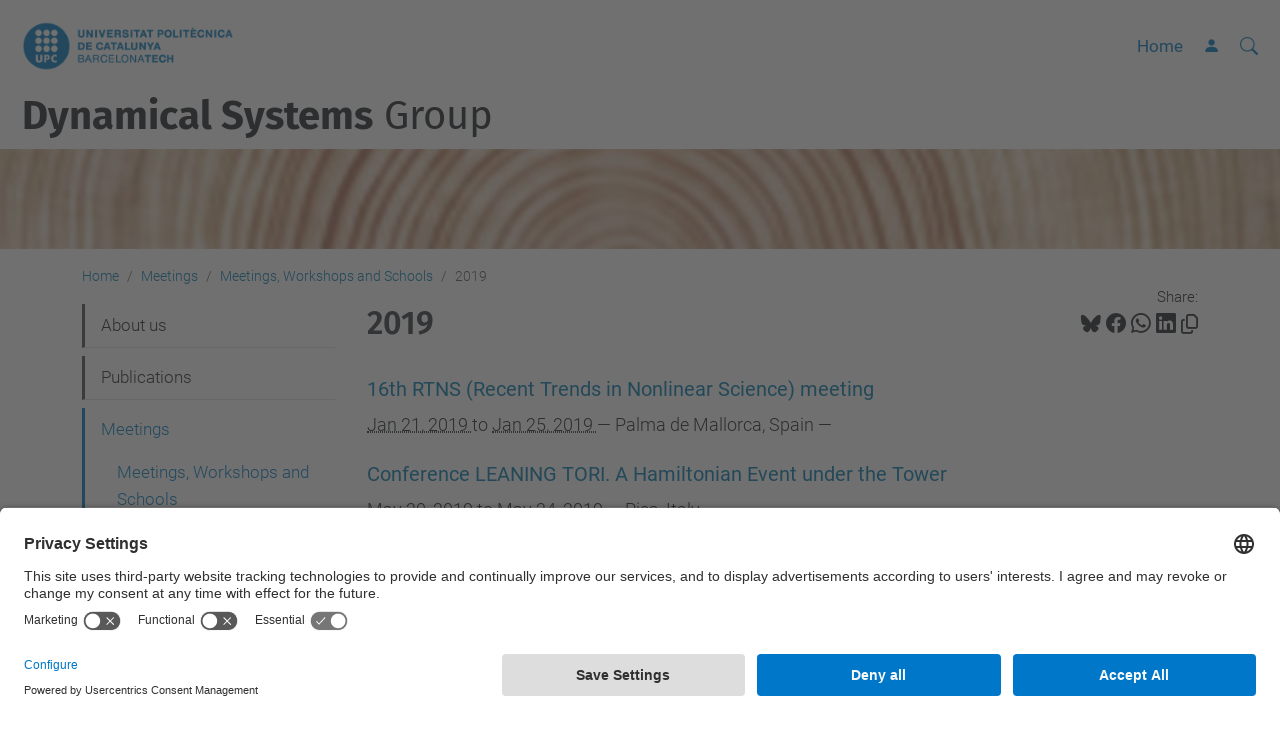

--- FILE ---
content_type: text/html;charset=utf-8
request_url: https://dynamicalsystems.upc.edu/en/meetings/meetings-workshops-and-schools/2019
body_size: 8795
content:
<!DOCTYPE html>
<html xmlns="http://www.w3.org/1999/xhtml" class="h-100" lang="en" xml:lang="en">

<head><meta http-equiv="Content-Type" content="text/html; charset=UTF-8" />
  <title>2019 — Dynamical Systems Group — UPC. Universitat Politècnica de Catalunya</title>
  <link rel="preconnect" href="//app.usercentrics.eu" />
  <link rel="preconnect" href="//api.usercentrics.eu" />
  <link rel="preconnect" href="//privacy-proxy.usercentrics.eu" />
  <link rel="dns-prefetch" href="//app.usercentrics.eu" />
  <link rel="dns-prefetch" href="//api.usercentrics.eu" />
  <link rel="preload" href="/++theme++genweb6.theme/stylesheets/fa.min.css" as="style" onload="this.onload=null;this.rel='stylesheet'" />
  <!-- <link rel="preload" href="//app.usercentrics.eu/browser-ui/latest/loader.js" as="script"/>
  <link rel="preload" href="//privacy-proxy.usercentrics.eu/latest/uc-block.bundle.js" as="script"/> -->
  <script>
    window.UC_UI_DOMAINS = {
      crossDomainConsentSharingIFrame: 'https://www.upc.edu/cross-domain-bridge.html',
    };
  </script>
  <script id="usercentrics-cmp" src="https://app.usercentrics.eu/browser-ui/latest/loader.js" data-settings-id="k73tMWYfS" async=""></script>
  <script type="application/javascript" src="https://privacy-proxy.usercentrics.eu/latest/uc-block.bundle.js"></script>
  <script>
    uc.deactivateBlocking([
      'HkocEodjb7', // Google Analytics is not blocked
      'BJ59EidsWQ', //GTM
      'mJTPU19oR', //Google adsense
    ]);
  </script>
  <script type="text/javascript" id="gtag-consent">
    window.dataLayer = window.dataLayer || [];

    function gtag() {
      dataLayer.push(arguments);
    }
    gtag("consent", "default", {
      ad_user_data: "denied",
      ad_personalization: "denied",
      ad_storage: "denied",
      analytics_storage: "denied",
      wait_for_update: 500
    });
    gtag("set", "ads_data_redaction", true);
  </script>
  <script defer="defer" type="application/javascript" src="/++theme++genweb6.theme/js/dataTables.min.js"></script>
  <script defer="defer" type="application/javascript" src="/++theme++genweb6.theme/js/select2.min.js"></script>
<meta charset="utf-8" /><meta name="twitter:card" content="summary" /><meta property="og:site_name" content="Grup de Sistemes Dinàmics UPC" /><meta property="og:title" content="2019" /><meta property="twitter:title" content="2019" /><meta property="og:type" content="website" /><meta property="og:description" content="" /><meta property="twitter:description" content="" /><meta property="og:url" content="https://dynamicalsystems.upc.edu/en/meetings/meetings-workshops-and-schools/2019" /><meta property="twitter:url" content="https://dynamicalsystems.upc.edu/en/meetings/meetings-workshops-and-schools/2019" /><meta property="og:image" content="https://dynamicalsystems.upc.edu/++resource++plone-logo.svg" /><meta property="twitter:image" content="https://dynamicalsystems.upc.edu/++resource++plone-logo.svg" /><meta property="og:image:type" content="image/png" /><meta name="robots" content="all" /><meta name="DC.date.created" content="2019-09-18T08:16:42+01:00" /><meta name="DC.date.modified" content="2023-12-04T09:08:42+01:00" /><meta name="DC.type" content="Folder" /><meta name="DC.format" content="text/plain" /><meta name="DC.language" content="en" /><meta name="DC.date.valid_range" content="2019/09/18 - " /><meta name="description" /><meta name="viewport" content="width=device-width, initial-scale=1.0" /><meta name="generator" content="Plone - https://plone.org/" /><link rel="alternate" hreflang="en" href="https://dynamicalsystems.upc.edu/en/meetings/meetings-workshops-and-schools/2019" /><link rel="alternate" hreflang="x-default" href="https://dynamicalsystems.upc.edu/en/meetings/meetings-workshops-and-schools/2019" /><link href="https://dynamicalsystems.upc.edu/en/meetings/meetings-workshops-and-schools/2019/RSS" rel="alternate" title="2019 - b'RSS 1.0'" type="application/rss+xml" /><link href="https://dynamicalsystems.upc.edu/en/meetings/meetings-workshops-and-schools/2019/rss.xml" rel="alternate" title="2019 - b'RSS 2.0'" type="application/rss+xml" /><link href="https://dynamicalsystems.upc.edu/en/meetings/meetings-workshops-and-schools/2019/atom.xml" rel="alternate" title="2019 - b'Atom'" type="application/rss+xml" /><link rel="canonical" href="https://dynamicalsystems.upc.edu/en/meetings/meetings-workshops-and-schools/2019" /><link rel="preload icon" type="image/vnd.microsoft.icon" href="https://dynamicalsystems.upc.edu/en/favicon.ico?name=favicon.ico" /><link rel="mask-icon" href="https://dynamicalsystems.upc.edu/en/favicon.ico?name=favicon.ico" /><link href="https://dynamicalsystems.upc.edu/en/@@search" rel="search" title="Search this site" /><link data-bundle="easyform" href="https://dynamicalsystems.upc.edu/++webresource++b6e63fde-4269-5984-a67a-480840700e9a/++resource++easyform.css" media="all" rel="stylesheet" type="text/css" /><link data-bundle="mosaic-css" href="https://dynamicalsystems.upc.edu/++webresource++194c6646-85f9-57d9-9c89-31147d080b38/++plone++mosaic/mosaic.min.css" media="all" rel="stylesheet" type="text/css" /><link data-bundle="multilingual" href="https://dynamicalsystems.upc.edu/++webresource++4b25ebfe-4288-5cbe-b3d2-cfa66e33cd82/++resource++plone.app.multilingual.stylesheet/multilingual.css" media="all" rel="stylesheet" type="text/css" /><link data-bundle="plone-fullscreen" href="https://dynamicalsystems.upc.edu/++webresource++ac83a459-aa2c-5a45-80a9-9d3e95ae0847/++plone++static/plone-fullscreen/fullscreen.css" media="all" rel="stylesheet" type="text/css" /><link data-bundle="upc-bundle" href="https://dynamicalsystems.upc.edu/++webresource++14ff9cc0-0eda-5e21-a9bd-22687843ae35/++theme++genweb6.upc/stylesheets/theme-upc.min.css" media="all" rel="stylesheet" type="text/css" /><link href="https://dynamicalsystems.upc.edu/++webresource++d10d4e1f-c923-51c6-ba2c-64718f31d492//++theme++genweb6.theme/stylesheets/theme.min.css" media="all" rel="stylesheet" type="text/css" /><script async="" src="https://www.googletagmanager.com/gtag/js?id=G-BDJ0W0P9LN"></script><script>
  window.dataLayer = window.dataLayer || [];
  function gtag(){dataLayer.push(arguments);}
  gtag('js', new Date());

  gtag('config', 'G-BDJ0W0P9LN');
</script><script data-bundle="plone-fullscreen" integrity="sha384-yAbXscL0aoE/0AkFhaGNz6d74lDy9Cz7PXfkWNqRnFm0/ewX0uoBBoyPBU5qW7Nr" src="https://dynamicalsystems.upc.edu/++webresource++6aa4c841-faf5-51e8-8109-90bd97e7aa07/++plone++static/plone-fullscreen/fullscreen.js"></script><script data-bundle="plone" integrity="sha384-VpRtef0in9VvJccUgGM+OKJxMlKkCjrUuv4dmkXUjfuBQMRjcDWGNmTYiPWFcckC" src="https://dynamicalsystems.upc.edu/++webresource++63fc8075-8d9c-52b0-bd0c-c7db8d9c785d/++plone++static/bundle-plone/bundle.min.js"></script><script data-bundle="datagridfield-bundle" integrity="sha384-ab8+ZO465yuhsQpCxqQ3u2HpLcOwNqxIS0HAA+laLWcfsX8+8SXtI9TSBzDJg9wf" src="https://dynamicalsystems.upc.edu/++webresource++b5050647-6b73-57ea-8cc2-e492b13e1606/++resource++collective.z3cform.datagridfield/datagridfield-remote.min.js"></script><script integrity="sha384-Z0c0O7SGparpXtqZ7DqB+2xYabbv4FwSW10MAxUzrFnDh7Bfxubjpre0f7AIxrKf" src="https://dynamicalsystems.upc.edu/++webresource++428ff13a-1bd4-583d-ba0b-b909e791367c//++theme++genweb6.theme/js/theme.min.js"></script></head>

<body class="d-flex flex-column h-100 col-content col-one frontend icons-on portaltype-folder section-meetings site-en subsection-meetings-workshops-and-schools subsection-meetings-workshops-and-schools-2019 template-listing_view thumbs-on userrole-anonymous viewpermission-view" id="visual-portal-wrapper" dir="ltr" data-base-url="https://dynamicalsystems.upc.edu/en/meetings/meetings-workshops-and-schools/2019" data-view-url="https://dynamicalsystems.upc.edu/en/meetings/meetings-workshops-and-schools/2019" data-portal-url="https://dynamicalsystems.upc.edu" data-i18ncatalogurl="https://dynamicalsystems.upc.edu/plonejsi18n" data-pat-pickadate="{&quot;date&quot;: {&quot;selectYears&quot;: 200}, &quot;time&quot;: {&quot;interval&quot;: 5 } }" data-pat-plone-modal="{&quot;actionOptions&quot;: {&quot;displayInModal&quot;: false}}"><div class="outer-wrapper flex-shrink-0">

    <header id="content-header" class="sticky-top">
      <div id="portal-top" class="w-100">
        


    <div id="header" class="d-flex align-items-center light-to-dark-theme">

        <a href="#main-container" class="d-none">Go to main content</a>

        <div id="portal-logos" class="d-flex me-4">
            <div id="logo-primary">

                <a href="https://www.upc.edu/en" target="_blank">

                    <img alt="Universitat Politècnica de Catalunya" title="Universitat Politècnica de Catalunya" class="img-desktop" src="https://dynamicalsystems.upc.edu/@@gw-logo" />

                </a>

                

            </div>

            
        </div>

        <nav id="portal-navbar" role="navigation" class="global-navigation ms-auto">

            <ul class="navbar-nav mb-2 mb-lg-0 align-items-center" id="portal-globalnav">
                <li class="home nav-item">
                    <a class="nav-link" href="https://dynamicalsystems.upc.edu/en">Home</a>
                </li>

                

                

                    <li class="nav-item nav-action">

                        <a title="Log in" href="https://dynamicalsystems.upc.edu/en/meetings/meetings-workshops-and-schools/2019/login" id="personaltools-login" icon="person-fill">

                        <i class="bi bi-person-fill" title="Log in" alt="Log in"></i>
                        </a>

                    </li>

                

                
            </ul>
        </nav>

        <div id="portal-searchbox" class="nav-item">

            

    <form id="searchGadget_form" action="https://dynamicalsystems.upc.edu/en/@@search" role="search" class="d-flex pat-livesearch show_images " data-pat-livesearch="ajaxUrl:https://dynamicalsystems.upc.edu/en/@@ajax-search">

        <label class="hiddenStructure" for="searchGadget">Search Site</label>

        

            <input name="SearchableText" type="text" size="18" id="searchGadget" title="Search Site" placeholder="Search Site" class="searchField form-control me-3" />

            

            

        

        <button class="searchButton" type="submit" alt="alt" aria-label="aria-label"><i class="bi bi-search" alt="alt" title="title"></i></button>

        <div id="portal-advanced-search" class="hiddenStructure">

            <a href="https://dynamicalsystems.upc.edu/en/@@search">Advanced Search…</a>

        </div>

    </form>


        </div>

        <div id="portal-navbar-mobile" class="d-none ms-auto" role="navigation">

            <nav class="navbar navbar-dark">

                <div class="container-fluid">

                    <button class="navbar-toggler" type="button" data-bs-toggle="offcanvas" aria-label="Close" data-bs-target="#gwMobileNavbar" aria-controls="gwMobileNavbar">

                    <span class="navbar-toggler-icon"></span>

                    </button>

                    <div class="offcanvas offcanvas-end text-bg-dark" tabindex="-1" id="gwMobileNavbar" aria-labelledby="gwMobileNavbarLabel">

                        <div class="offcanvas-header">

                            <p class="h5">Menú</p>
                            <button type="button" class="btn-close btn-close-white" data-bs-dismiss="offcanvas" aria-label="Close"></button>

                        </div>

                        <div class="offcanvas-body">

                            <div class="d-flex mt-3 mb-2" role="search">

                                <div id="portal-searchbox-mobile" class="nav-item">

                                    

    <form id="searchGadget_form_mobile" action="https://dynamicalsystems.upc.edu/en/@@search" role="search" class="d-flex pat-livesearch show_images " data-pat-livesearch="ajaxUrl:https://dynamicalsystems.upc.edu/en/@@ajax-search">

        <label class="hiddenStructure" for="searchGadget_mobile">Search Site</label>

        

            <input name="SearchableText" type="text" size="18" id="searchGadget_mobile" title="Search Site" placeholder="Search Site" class="searchField form-control me-3" />

            

            

        

        <button class="searchButton" type="submit" alt="alt" aria-label="aria-label"><i class="bi bi-search" alt="alt" title="title"></i></button>

        <div id="portal-advanced-search_mobile" class="hiddenStructure">

            <a href="https://dynamicalsystems.upc.edu/en/@@search">Advanced Search…</a>

        </div>

    </form>



                                </div>

                            </div>

                            <ul class="navbar-nav justify-content-end flex-grow-1 pe-3">

                                <li class="nav-item">

                                    <a class="nav-link" href="https://dynamicalsystems.upc.edu/en">Home</a>

                                </li>

                                

                                    <li class="ps-3"><hr class="mt-1 mb-1" /></li>

                                    <li class="about-us has_subtree nav-item"><a href="https://dynamicalsystems.upc.edu/en/about-us" target="_self" class="state-published nav-link" aria-haspopup="true">About us</a><input type="checkbox" class="opener" /><label for="navitem-about-us" role="button" aria-label="About us"></label><ul class="has_subtree dropdown"><li class="group-members nav-item"><a href="https://dynamicalsystems.upc.edu/en/about-us/group-members" target="_self" class="state-published nav-link">Group Members</a></li><li class="journals nav-item"><a href="https://dynamicalsystems.upc.edu/en/about-us/journals" target="_self" class="state-published nav-link">Journals</a></li><li class="research-topics nav-item"><a href="https://dynamicalsystems.upc.edu/en/about-us/research-topics" target="_self" class="state-published nav-link">Research Topics</a></li><li class="grants nav-item"><a href="https://dynamicalsystems.upc.edu/en/about-us/grants" target="_self" class="state-published nav-link">Grants</a></li><li class="phd-students nav-item"><a href="https://dynamicalsystems.upc.edu/en/about-us/phd-students" target="_self" class="state-published nav-link">PhD Students</a></li></ul></li><li class="publications has_subtree nav-item"><a href="https://dynamicalsystems.upc.edu/en/publications" target="_self" class="state-published nav-link" aria-haspopup="true">Publications</a><input type="checkbox" class="opener" /><label for="navitem-publications" role="button" aria-label="Publications"></label><ul class="has_subtree dropdown"><li class="publications-futur nav-item"><a href="https://dynamicalsystems.upc.edu/en/publications/publications-futur" target="_self" class="state-published nav-link">Publications (FUTUR)</a></li><li class="2024 nav-item"><a href="https://dynamicalsystems.upc.edu/en/publications/2024" target="_self" class="state-published nav-link">2024</a></li><li class="2023 nav-item"><a href="https://dynamicalsystems.upc.edu/en/publications/2023" target="_self" class="state-published nav-link">2023</a></li><li class="2022 nav-item"><a href="https://dynamicalsystems.upc.edu/en/publications/2022" target="_self" class="state-published nav-link">2022</a></li><li class="2021 nav-item"><a href="https://dynamicalsystems.upc.edu/en/publications/2021" target="_self" class="state-published nav-link">2021</a></li><li class="2020 nav-item"><a href="https://dynamicalsystems.upc.edu/en/publications/2020" target="_self" class="state-published nav-link">2020</a></li><li class="2019 nav-item"><a href="https://dynamicalsystems.upc.edu/en/publications/2019" target="_self" class="state-published nav-link">2019</a></li><li class="2018 nav-item"><a href="https://dynamicalsystems.upc.edu/en/publications/2018" target="_self" class="state-published nav-link">2018</a></li><li class="upcommons-repository nav-item"><a href="https://dynamicalsystems.upc.edu/en/publications/upcommons-repository" target="_self" class="state-published nav-link">UPCommons repository</a></li><li class="2017 nav-item"><a href="https://dynamicalsystems.upc.edu/en/publications/2017" target="_self" class="state-published nav-link">2017</a></li><li class="2016 nav-item"><a href="https://dynamicalsystems.upc.edu/en/publications/2016" target="_self" class="state-published nav-link">2016</a></li><li class="2015 nav-item"><a href="https://dynamicalsystems.upc.edu/en/publications/2015" target="_self" class="state-published nav-link">2015</a></li><li class="2014 nav-item"><a href="https://dynamicalsystems.upc.edu/en/publications/2014" target="_self" class="state-published nav-link">2014</a></li><li class="2013 nav-item"><a href="https://dynamicalsystems.upc.edu/en/publications/2013" target="_self" class="state-published nav-link">2013</a></li><li class="2012 nav-item"><a href="https://dynamicalsystems.upc.edu/en/publications/2012" target="_self" class="state-published nav-link">2012</a></li><li class="2011 nav-item"><a href="https://dynamicalsystems.upc.edu/en/publications/2011" target="_self" class="state-published nav-link">2011</a></li><li class="2010 nav-item"><a href="https://dynamicalsystems.upc.edu/en/publications/2010" target="_self" class="state-published nav-link">2010</a></li><li class="2009 nav-item"><a href="https://dynamicalsystems.upc.edu/en/publications/2009" target="_self" class="state-published nav-link">2009</a></li><li class="2008 nav-item"><a href="https://dynamicalsystems.upc.edu/en/publications/2008" target="_self" class="state-published nav-link">2008</a></li><li class="2006 nav-item"><a href="https://dynamicalsystems.upc.edu/en/publications/2006" target="_self" class="state-published nav-link">2006</a></li><li class="2005 nav-item"><a href="https://dynamicalsystems.upc.edu/en/publications/2005" target="_self" class="state-published nav-link">2005</a></li><li class="2004 nav-item"><a href="https://dynamicalsystems.upc.edu/en/publications/2004" target="_self" class="state-published nav-link">2004</a></li><li class="2003 nav-item"><a href="https://dynamicalsystems.upc.edu/en/publications/2003" target="_self" class="state-published nav-link">2003</a></li><li class="2002 nav-item"><a href="https://dynamicalsystems.upc.edu/en/publications/2002" target="_self" class="state-published nav-link">2002</a></li><li class="2001 nav-item"><a href="https://dynamicalsystems.upc.edu/en/publications/2001" target="_self" class="state-published nav-link">2001</a></li><li class="2007 nav-item"><a href="https://dynamicalsystems.upc.edu/en/publications/2007" target="_self" class="state-published nav-link">2007</a></li><li class="1980-2000 nav-item"><a href="https://dynamicalsystems.upc.edu/en/publications/1980-2000" target="_self" class="state-published nav-link">1980-2000</a></li></ul></li><li class="meetings has_subtree current nav-item"><a href="https://dynamicalsystems.upc.edu/en/meetings" target="_self" class="state-published nav-link" aria-haspopup="true">Meetings</a><input type="checkbox" class="opener" /><label for="navitem-meetings" role="button" aria-label="Meetings"></label><ul class="has_subtree dropdown"><li class="meetings-workshops-and-schools current nav-item"><a href="https://dynamicalsystems.upc.edu/en/meetings/meetings-workshops-and-schools" target="_self" class="state-published nav-link">Meetings, Workshops and Schools</a></li><li class="ub-upc-dynamical-systems-group nav-item"><a href="https://dynamicalsystems.upc.edu/en/meetings/ub-upc-dynamical-systems-group" target="_self" class="state-published nav-link">UB-UPC Dynamical Systems Seminar</a></li><li class="phd-student-seminar nav-item"><a href="https://dynamicalsystems.upc.edu/en/meetings/phd-student-seminar" target="_self" class="state-published nav-link">PhD Student seminar</a></li></ul></li><li class="all-events nav-item"><a href="https://dynamicalsystems.upc.edu/en/all-events" target="_self" class="state-published nav-link">All events</a></li><li class="computing has_subtree nav-item"><a href="https://dynamicalsystems.upc.edu/en/computing" target="_self" class="state-published nav-link" aria-haspopup="true">HP Computing Cluster</a><input type="checkbox" class="opener" /><label for="navitem-computing" role="button" aria-label="HP Computing Cluster"></label><ul class="has_subtree dropdown"><li class="description-1 nav-item"><a href="https://dynamicalsystems.upc.edu/en/computing/description-1" target="_self" class="state-published nav-link">Description</a></li><li class="instructions nav-item"><a href="https://dynamicalsystems.upc.edu/en/computing/instructions" target="_self" class="state-published nav-link">WikiEixam</a></li><li class="contact nav-item"><a href="https://dynamicalsystems.upc.edu/en/computing/contact" target="_self" class="state-published nav-link">Contact</a></li><li class="software-data nav-item"><a href="https://dynamicalsystems.upc.edu/en/computing/software-data" target="_self" class="state-published nav-link">Software</a></li></ul></li><li class="erc-grant-haminstab nav-item"><a href="https://haminstab.barcelonatech-upc.eu/" target="_self" class="state-published nav-link">ERC Grant HAMINSTAB</a></li><li class="diversity-and-gender-perspective nav-item"><a href="https://dynamicalsystems.upc.edu/en/diversity-and-gender-perspective" target="_self" class="state-published nav-link">Diversity and Gender Perspective</a></li><li class="zenodo-repository nav-item"><a href="https://zenodo.org/communities/upcdynamicalsystems/" target="_self" class="state-published nav-link">Data &amp; Code Repository</a></li>

                                

                                

                                    

                                        <li class="ps-3"><hr class="mt-1 mb-1" /></li>

                                        <li class="nav-item">

                                            <a href="https://dynamicalsystems.upc.edu/en/meetings/meetings-workshops-and-schools/2019/login" title="Log in" id="personaltools-login-mobile">

                                                <span>Log in</span>
                                            </a>

                                        </li>

                                    

                                

                                

                            </ul>
                        </div>
                    </div>
                </div>
            </nav>
        </div>
    </div>



      </div>
    </header>

    <div id="above-content-wrapper">
      <div id="viewlet-above-content">



    <div id="hero" class="light-to-dark-theme image-hero content-hero" style="--bg-img-url: url(https://dynamicalsystems.upc.edu/@@gw-hero)">

        

        

        

            <section>

                

                

                <img alt="" src="https://dynamicalsystems.upc.edu/@@gw-hero" />

            </section>

        

        <div class="site_title">

            

                

                <div class="h1">
                    <a accesskey="1" class="text-decoration-none" href="https://dynamicalsystems.upc.edu/en">
                        <strong>Dynamical Systems</strong> Group
                    </a>
                </div>

            

        </div>

        

    </div>





<nav id="portal-breadcrumbs" aria-label="breadcrumb" label_breadcrumb="label_breadcrumb">
  <div class="container">
    <ol class="breadcrumb">
      <li class="breadcrumb-item"><a href="https://dynamicalsystems.upc.edu/en">Home</a></li>
      
        <li class="breadcrumb-item"><a href="https://dynamicalsystems.upc.edu/en/meetings">Meetings</a></li>
        
      
        <li class="breadcrumb-item"><a href="https://dynamicalsystems.upc.edu/en/meetings/meetings-workshops-and-schools">Meetings, Workshops and Schools</a></li>
        
      
        
        <li class="breadcrumb-item active" aria-current="page">2019</li>
      
    </ol>
  </div>
</nav>
</div>
    </div>

    <div class="container">
      <div class="row">
        <aside id="global_statusmessage" class="col-12">
      

      <div>
      </div>
    </aside>
      </div>
      <main id="main-container" class="row">
        <section id="portal-column-content">

      

      

        

          <article id="content">

            

              <header>

                <div id="viewlet-above-content-title"><span id="social-tags-body" itemscope="" itemtype="http://schema.org/WebPage" style="display: none">
  <span itemprop="name">2019</span>
  <span itemprop="description"></span>
  <span itemprop="url">https://dynamicalsystems.upc.edu/en/meetings/meetings-workshops-and-schools/2019</span>
  <span itemprop="image">https://dynamicalsystems.upc.edu/++resource++plone-logo.svg</span>
</span>

<div id="social_tags">

  <p class="fs-s mb-0">
    Share:
  </p>

  

    <a target="_blank" href="https://bsky.app/intent/compose?text=2019 https://dynamicalsystems.upc.edu/resolveuid/9651e58d0c93470f8c9cada073ca7393" title="Bluesky">

      <i class="fa-brands fa-bluesky"></i>

    </a>

    

  

    <a target="_blank" href="https://www.facebook.com/sharer/sharer.php?u=https://dynamicalsystems.upc.edu/resolveuid/9651e58d0c93470f8c9cada073ca7393" title="Facebook">

      <i class="bi bi-facebook"></i>

    </a>

    

  

    <a target="_blank" href="https://wa.me/?text=2019 https://dynamicalsystems.upc.edu/resolveuid/9651e58d0c93470f8c9cada073ca7393" title="Whatsapp">

      <i class="bi bi-whatsapp"></i>

    </a>

    

  

    <a target="_blank" href="https://www.linkedin.com/sharing/share-offsite?url=https://dynamicalsystems.upc.edu/resolveuid/9651e58d0c93470f8c9cada073ca7393" title="Linkedin">

      <i class="bi bi-linkedin"></i>

    </a>

    

  

    

    <a href="#" data-bs-toggle="tooltip" id="copy-universal-link" data-url="https://dynamicalsystems.upc.edu/resolveuid/9651e58d0c93470f8c9cada073ca7393" aria-label="Copied!" data-bs-title="Copied!" data-bs-original-title="Copy link">

      <i class="fa-regular fa-copy"></i>

    </a>

  

</div>
</div>

                
                  <h1>2019</h1>

                

                <div id="viewlet-below-content-title"></div>

                
                  

                

                <div id="viewlet-below-content-description"></div>

              </header>

              <div id="viewlet-above-content-body">
</div>

              <div id="content-core">
                


  


  
    
      
        <div class="entries">

          
            
              

                <article class="mb-3 row">

                  <div class="col">

                      <div class="mb-1">
                        <a href="https://dynamicalsystems.upc.edu/en/meetings/meetings-workshops-and-schools/2019/16th-rtns-recent-trends-in-nonlinear-science-meeting" class="contenttype-event state-published url" title="Event">16th RTNS (Recent Trends in Nonlinear Science) meeting</a>
                      </div>

                      
                      <div class="mb-1">

                        
                          
  

    <abbr class="dtstart" title="2019-01-21">
        <span class="explain">
          Jan 21, 2019
          
        </span>
      </abbr> to <abbr class="dtend" title="2019-01-25">
        <span class="explain">
          Jan 25, 2019
          
        </span>
      </abbr>

    

  


                          <span>— <span class="location">Palma de Mallorca, Spain</span></span>
                          —
                        

                        
                      </div>
                      

                      
                  </div>

                  
                </article>

              
            
          
            
              

                <article class="mb-3 row">

                  <div class="col">

                      <div class="mb-1">
                        <a href="https://dynamicalsystems.upc.edu/en/meetings/meetings-workshops-and-schools/2019/conference-leaning-tori-a-hamiltonian-event-under-the-tower" class="contenttype-event state-published url" title="Event">Conference LEANING TORI. A Hamiltonian Event under the Tower</a>
                      </div>

                      
                      <div class="mb-1">

                        
                          
  

    <abbr class="dtstart" title="2019-05-20">
        <span class="explain">
          May 20, 2019
          
        </span>
      </abbr> to <abbr class="dtend" title="2019-05-24">
        <span class="explain">
          May 24, 2019
          
        </span>
      </abbr>

    

  


                          <span>— <span class="location">Pisa, Italy</span></span>
                          —
                        

                        
                      </div>
                      

                      
                  </div>

                  
                </article>

              
            
          
            
              

                <article class="mb-3 row">

                  <div class="col">

                      <div class="mb-1">
                        <a href="https://dynamicalsystems.upc.edu/en/meetings/meetings-workshops-and-schools/2019/jids-2019-17th-school-on-interaction-between-dynamical-systems-geometry-and-partial-differential-equations" class="contenttype-event state-published url" title="Event">JIDS 2019: 17th School on Interaction between Dynamical Systems, Geometry, and Partial Differential Equations</a>
                      </div>

                      
                      <div class="mb-1">

                        
                          
  

    <abbr class="dtstart" title="2019-06-17">
        <span class="explain">
          Jun 17, 2019
          
        </span>
      </abbr> to <abbr class="dtend" title="2019-06-21">
        <span class="explain">
          Jun 21, 2019
          
        </span>
      </abbr>

    

  


                          <span>— <span class="location">Centre Recerca Matemàtica - Bellaterra, Barcelona</span></span>
                          —
                        

                        
                      </div>
                      

                      
                  </div>

                  
                </article>

              
            
          
            
              

                <article class="mb-3 row">

                  <div class="col">

                      <div class="mb-1">
                        <a href="https://dynamicalsystems.upc.edu/en/meetings/meetings-workshops-and-schools/2019/28th-annual-computational-neuroscience-meeting" class="contenttype-event state-published url" title="Event">28th Annual Computational Neuroscience Meeting</a>
                      </div>

                      
                      <div class="mb-1">

                        
                          
  

    <abbr class="dtstart" title="2019-07-13">
        <span class="explain">
          Jul 13, 2019
          
        </span>
      </abbr> to <abbr class="dtend" title="2019-07-17">
        <span class="explain">
          Jul 17, 2019
          
        </span>
      </abbr>

    

  


                          <span>— <span class="location">Barcelona, Spain</span></span>
                          —
                        

                        
                      </div>
                      

                      
                  </div>

                  
                </article>

              
            
          
            
              

                <article class="mb-3 row">

                  <div class="col">

                      <div class="mb-1">
                        <a href="https://dynamicalsystems.upc.edu/en/meetings/meetings-workshops-and-schools/2019/iciam2019-international-congress-on-industrial-and-applied-mathematics" class="contenttype-event state-published url" title="Event">ICIAM2019, International Congress on Industrial and Applied Mathematics</a>
                      </div>

                      
                      <div class="mb-1">

                        
                          
  

    <abbr class="dtstart" title="2019-07-15">
        <span class="explain">
          Jul 15, 2019
          
        </span>
      </abbr> to <abbr class="dtend" title="2019-07-19">
        <span class="explain">
          Jul 19, 2019
          
        </span>
      </abbr>

    

  


                          <span>— <span class="location">Valencia, Spain</span></span>
                          —
                        

                        
                      </div>
                      

                      
                  </div>

                  
                </article>

              
            
          
            
              

                <article class="mb-3 row">

                  <div class="col">

                      <div class="mb-1">
                        <a href="https://dynamicalsystems.upc.edu/en/meetings/meetings-workshops-and-schools/2019/4a-jornada-de-sistemes-dinamics-a-catalunya" class="contenttype-event state-published url" title="Event">4a Jornada de Sistemes Dinàmics a Catalunya</a>
                      </div>

                      
                      <div class="mb-1">

                        
                          
  

    

    
      
      
      <span class="datedisplay">Sep 25, 2019</span> from <abbr class="dtstart" title="2019-09-25T09:30:00+02:00">09:30 AM</abbr> to <abbr class="dtend" title="2019-09-25T16:15:00+02:00">04:15 PM</abbr>
    

  


                          <span>— <span class="location">sala Prat de la Riba de  l'Institut d'Estudis Catalans.</span></span>
                          —
                        

                        
                      </div>
                      

                      
                  </div>

                  
                </article>

              
            
          
            
              

                <article class="mb-3 row">

                  <div class="col">

                      <div class="mb-1">
                        <a href="https://dynamicalsystems.upc.edu/en/meetings/meetings-workshops-and-schools/2019/71st-international-astronautical-congress-2022-astrodynamics-symposium" class="contenttype-event state-published url" title="Event">71st International Astronautical Congress 2019 - Astrodynamics Symposium</a>
                      </div>

                      
                      <div class="mb-1">

                        
                          
  

    <abbr class="dtstart" title="2019-10-21">
        <span class="explain">
          Oct 21, 2019
          
        </span>
      </abbr> to <abbr class="dtend" title="2019-10-25">
        <span class="explain">
          Oct 25, 2019
          
        </span>
      </abbr>

    

  


                          <span>— <span class="location">Washington D.C., United States</span></span>
                          —
                        

                        
                      </div>
                      

                      
                  </div>

                  
                </article>

              
            
          
            
              

                <article class="mb-3 row">

                  <div class="col">

                      <div class="mb-1">
                        <a href="https://dynamicalsystems.upc.edu/en/meetings/meetings-workshops-and-schools/2019/application-of-modern-algorithms-of-algebraic-geometry-in-integrable-systems-workshop" class="contenttype-event state-published url" title="Event">Application of modern algorithms of algebraic geometry in integrable systems Workshop</a>
                      </div>

                      
                      <div class="mb-1">

                        
                          
  

    <abbr class="dtstart" title="2019-12-01">
        <span class="explain">
          Dec 01, 2019
          
        </span>
      </abbr> to <abbr class="dtend" title="2019-12-31">
        <span class="explain">
          Dec 31, 2019
          
        </span>
      </abbr>

    

  


                          <span>— <span class="location">Moscow, Russia</span></span>
                          —
                        

                        
                      </div>
                      

                      
                  </div>

                  
                </article>

              
            
          
        </div>

        

      <!-- Navigation -->


  




    

      

      
        
      

    
  



              </div>

              <div id="viewlet-below-content-body">






</div>

            
            <footer>
              <div id="viewlet-below-content">




</div>
            </footer>
          </article>
        
      

      
    </section>
        <aside id="portal-column-one">
        
      
        

    <div class="portletWrapper" id="portletwrapper-706c6f6e652e6c656674636f6c756d6e0a636f6e746578740a2f37352f6772757073642f656e0a6e617669676174696f6e" data-portlethash="706c6f6e652e6c656674636f6c756d6e0a636f6e746578740a2f37352f6772757073642f656e0a6e617669676174696f6e">

  <div class="card portlet portletNavigationTree">

    <div class="card-header hiddenStructure">

      <h2 class="portlet-title">Navigation</h2>
    </div>

    <nav class="card-body">
      <ul class="navTree navTreeLevel0">
        
        



<li class="navTreeItem visualNoMarker navTreeFolderish section-about-us">

    

        <a href="https://dynamicalsystems.upc.edu/en/about-us" title="" class="state-published navTreeFolderish " target="_self">

            

            

            

            About us
        </a>
        

    
</li>

<li class="navTreeItem visualNoMarker navTreeFolderish section-publications">

    

        <a href="https://dynamicalsystems.upc.edu/en/publications" title="" class="state-published navTreeFolderish " target="_self">

            

            

            

            Publications
        </a>
        

    
</li>

<li class="navTreeItem visualNoMarker navTreeItemInPath navTreeFolderish section-meetings">

    

        <a href="https://dynamicalsystems.upc.edu/en/meetings" title="" class="state-published navTreeItemInPath navTreeFolderish " target="_self">

            

            

            

            Meetings
        </a>
        
            <ul class="navTree navTreeLevel1">
                



<li class="navTreeItem visualNoMarker navTreeItemInPath navTreeFolderish section-meetings-workshops-and-schools">

    

        <a href="https://dynamicalsystems.upc.edu/en/meetings/meetings-workshops-and-schools" title="" class="state-published navTreeItemInPath navTreeFolderish " target="_self">

            

            

            

            Meetings, Workshops and Schools
        </a>
        
            
        

    
</li>

<li class="navTreeItem visualNoMarker section-ub-upc-dynamical-systems-group">

    

        <a href="https://dynamicalsystems.upc.edu/en/meetings/ub-upc-dynamical-systems-group" title="" class="state-published " target="_self">

            

            

            

            UB-UPC Dynamical Systems Seminar
        </a>
        

    
</li>

<li class="navTreeItem visualNoMarker section-phd-student-seminar">

    

        <a href="https://dynamicalsystems.upc.edu/en/meetings/phd-student-seminar" title="" class="state-published " target="_self">

            

            

            

            PhD Student seminar
        </a>
        

    
</li>




            </ul>
        

    
</li>

<li class="navTreeItem visualNoMarker section-all-events">

    

        <a href="https://dynamicalsystems.upc.edu/en/all-events" title="" class="state-published " target="_self">

            

            

            

            All events
        </a>
        

    
</li>

<li class="navTreeItem visualNoMarker navTreeFolderish section-computing">

    

        <a href="https://dynamicalsystems.upc.edu/en/computing" title="Eixam is the High-Performance Computing Cluster of the Dynamical Systems group" class="state-published navTreeFolderish " target="_self">

            

            

            

            HP Computing Cluster
        </a>
        

    
</li>

<li class="navTreeItem visualNoMarker section-erc-grant-haminstab">

    

        <a href="https://dynamicalsystems.upc.edu/en/erc-grant-haminstab" title="Website for the European Research Council (ERC) Grant HAMINSTAB by Marcel Guardia under the European Union’s Horizon 2020 research and innovation programme under grant agreement No 757802" class="state-published " target="_self">

            

            

            

            ERC Grant HAMINSTAB
        </a>
        

    
</li>

<li class="navTreeItem visualNoMarker section-diversity-and-gender-perspective">

    

        <a href="https://dynamicalsystems.upc.edu/en/diversity-and-gender-perspective" title="" class="state-published " target="_self">

            

            

            

            Diversity and Gender Perspective
        </a>
        

    
</li>

<li class="navTreeItem visualNoMarker section-zenodo-repository">

    

        <a href="https://dynamicalsystems.upc.edu/en/zenodo-repository" title="" class="state-published " target="_self">

            

            

            

            Data &amp; Code Repository
        </a>
        

    
</li>




      </ul>
    </nav>

  </div>


</div>





      
    </aside>
      </main>
      <!--/row-->
    </div>
    <!--/container-->

    <footer id="portal-footer-wrapper" class="mt-auto">
      <div id="portal-footer">

      <div id="footer-contact" role="contentinfo">

    <div class="row">

      <div class="col-md-4 map">
        <h2>Where we are</h2>
        <iframe class="footer-contact-map" width="100%" height="300" frameborder="0" scrolling="no" marginheight="0" marginwidth="0" src="https://maps.google.com/maps?width=100%&amp;height=300&amp;hl=en&amp;q=Campus%20Diagonal%20Sud.%20Edifici%20H.%20Av.%20Diagonal,%20647.%2008028%20Barcelona+()&amp;t=&amp;z=15&amp;ie=UTF8&amp;iwloc=B&amp;output=embed" title="Campus Diagonal Sud, Building H. Av. Diagonal, 647 08028 Barcelona">
          Google Maps
        </iframe>
        
      </div>

      <div class="col-md-3 offset-md-1 contact">
        <h2>Contact</h2>

        <address>
          
            <h3 class="h4 mb-3 fw-light">Dynamical Systems Group</h3>
            <p>Campus Diagonal Sud, Building H. Av. Diagonal, 647 08028 Barcelona</p>
            
            
            <p>
              <span>E-mail</span>:
              <a href="mailto:tere.m-seara@upc.edu">tere.m-seara@upc.edu</a>
            </p>
            
            
          
        </address>

        

      </div>

      <div class="col-md-3 offset-md-1">

        

          <div class="xarxes_socials">

            <h2>Social networks list</h2>

            

              <a target="_blank" href="https://mathstodon.xyz/@DynSysBCN" title="Mastodon, (open link in a new window)" alt="Mastodon, (open link in a new window)">

                

                  <i class="bi bi-mastodon"></i>

                  

                

              </a>
            

              <a target="_blank" href="https://bsky.app/profile/dynsysbcn.mathstodon.xyz.ap.brid.gy" title="Bluesky, (open link in a new window)" alt="Bluesky, (open link in a new window)">

                

                  <i class="bi bi-twitter"></i>

                  

                

              </a>
            

              
            

              
            

          </div>

        

      </div>

    </div>

  </div><div id="footer-complementary" data-class="dark-theme" data-img="https://dynamicalsystems.upc.edu/@@gw-hero">

    <div class="row">

        <div class="col-md-4 text-primary">
            <p><strong>© UPC</strong> Dynamical Systems. SD</p>
        </div>

        <div class="col-md-8">
            <nav id="complimentary-footer-nav" aria-label="Complimenatary-footer">
                <ul id="footer-menu-complementari" class="footer-container">

                    <li>
                        <span class="text-muted me-2">Powered by</span>
                        <a href="https://genweb.upc.edu/ca" target="_blank">
                            <img title="genweb UPC" alt="genweb UPC" class="logoGenwebUPC" loading="lazy" src="https://dynamicalsystems.upc.edu/++theme++genweb6.theme/img/genwebUPC.webp" />
                        </a>
                    </li>

                    

                    <li>
                        <a accesskey="3" href="https://dynamicalsystems.upc.edu/en/sitemap" target="_self">Site Map</a>
                    </li>

                    <li>
                        <a accesskey="0" href="https://dynamicalsystems.upc.edu/en/accessibility" target="_self">Accessibility</a>
                    </li>

                    <li>
                        <a href="https://www.upc.edu/en/disclaimer" target="_blank">Disclaimer</a>
                    </li>

                    <li>
                        <a href="#" target="_self" onclick="UC_UI.showSecondLayer();">Privacy Settings</a>
                    </li>
                </ul>
            </nav>
        </div>
    </div>
</div></div>
    </footer>
  </div><!--/outer-wrapper --><aside id="back-to-top">
    <a href="#" class="back-to-top" aria-label="Anar al començament de la pàgina">
      <svg xmlns="http://www.w3.org/2000/svg" width="16" height="16" fill="currentColor" class="bi bi-arrow-up-circle-fill" viewbox="0 0 16 16" title="Anar al començament de la pàgina">
        <path d="M16 8A8 8 0 1 0 0 8a8 8 0 0 0 16 0zm-7.5 3.5a.5.5 0 0 1-1 0V5.707L5.354 7.854a.5.5 0 1 1-.708-.708l3-3a.5.5 0 0 1 .708 0l3 3a.5.5 0 0 1-.708.708L8.5 5.707V11.5z"></path>
      </svg>
    </a>
  </aside></body>

</html>